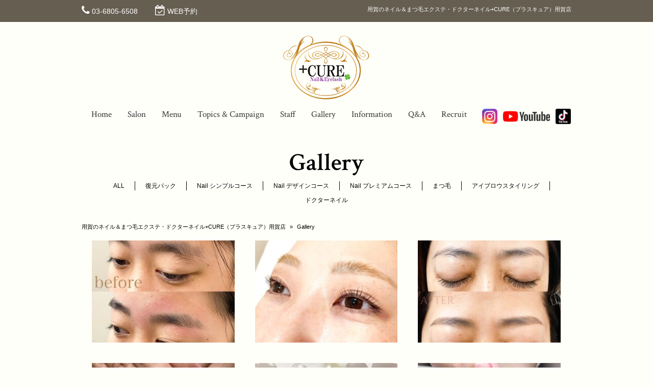

--- FILE ---
content_type: text/html; charset=UTF-8
request_url: https://www.pluscure.net/gallery/
body_size: 10706
content:
<!DOCTYPE html>
<html dir="ltr" lang="ja" prefix="og: https://ogp.me/ns#">
<head>
<meta charset="UTF-8">
<meta name="viewport" content="width=device-width,initial-scale=1.0,minimum-scale=1.0,maximum-scale=2.0,user-scalable=yes">
<meta name="author" content="" />

<link rel="profile" href="http://gmpg.org/xfn/11">
<link rel="stylesheet" type="text/css" media="all" href="https://www.pluscure.net/wp-content/themes/LIM_responsive001/style.css">
<link rel="stylesheet" type="text/css" media="all" href="//www.saloncms.com/template/basic/css/common.css">
<link rel="stylesheet" type="text/css" media="all" href="//www.saloncms.com/template/gallery/css/gallery-nail.css">
<link rel="stylesheet" href="/css/flexslider_top.css" type="text/css">
<link rel="stylesheet" href="https://maxcdn.bootstrapcdn.com/font-awesome/4.6.2/css/font-awesome.min.css">
<link rel="stylesheet" href="/css/lineicon.css">
<link rel="pingback" href="https://www.pluscure.net/xmlrpc.php">
<link href='https://fonts.googleapis.com/css?family=Crimson+Text:400,400italic,600,600italic,700,700italic' rel='stylesheet' type='text/css'>
<link rel="canonical" href="https://www.pluscure.net/" />
<link rel="shortcut icon" href="/img/common/favicon.ico"/>
<link rel="apple-touch-icon" href="https://www.pluscure.net/apple-touch-icon.png" />
<!--[if lt IE 9]>
<script src="https://www.pluscure.net/wp-content/themes/LIM_responsive001/js/html5.js"></script>
<script src="https://www.pluscure.net/wp-content/themes/LIM_responsive001/js/css3-mediaqueries.js"></script>
<![endif]-->

		<!-- All in One SEO 4.6.3 - aioseo.com -->
		<title>Gallery - 用賀のネイル＆まつ毛エクステ・ドクターネイル+CURE（プラスキュア）用賀店</title>
		<meta name="robots" content="max-image-preview:large" />
		<link rel="canonical" href="https://www.pluscure.net/gallery/" />
		<link rel="next" href="https://www.pluscure.net/gallery/page/2/" />
		<meta name="generator" content="All in One SEO (AIOSEO) 4.6.3" />
		<meta property="og:locale" content="ja_JP" />
		<meta property="og:site_name" content="用賀のネイル＆まつ毛エクステ・ドクターネイル+CURE（プラスキュア）用賀店 -" />
		<meta property="og:type" content="website" />
		<meta property="og:title" content="Gallery - 用賀のネイル＆まつ毛エクステ・ドクターネイル+CURE（プラスキュア）用賀店" />
		<meta property="og:url" content="https://www.pluscure.net/gallery/" />
		<meta name="twitter:card" content="summary_large_image" />
		<meta name="twitter:title" content="Gallery - 用賀のネイル＆まつ毛エクステ・ドクターネイル+CURE（プラスキュア）用賀店" />
		<script type="application/ld+json" class="aioseo-schema">
			{"@context":"https:\/\/schema.org","@graph":[{"@type":"BreadcrumbList","@id":"https:\/\/www.pluscure.net\/gallery\/#breadcrumblist","itemListElement":[{"@type":"ListItem","@id":"https:\/\/www.pluscure.net\/#listItem","position":1,"name":"\u5bb6","item":"https:\/\/www.pluscure.net\/","nextItem":"https:\/\/www.pluscure.net\/gallery\/#listItem"},{"@type":"ListItem","@id":"https:\/\/www.pluscure.net\/gallery\/#listItem","position":2,"name":"Gallery","previousItem":"https:\/\/www.pluscure.net\/#listItem"}]},{"@type":"CollectionPage","@id":"https:\/\/www.pluscure.net\/gallery\/#collectionpage","url":"https:\/\/www.pluscure.net\/gallery\/","name":"Gallery - \u7528\u8cc0\u306e\u30cd\u30a4\u30eb\uff06\u307e\u3064\u6bdb\u30a8\u30af\u30b9\u30c6\u30fb\u30c9\u30af\u30bf\u30fc\u30cd\u30a4\u30eb+CURE\uff08\u30d7\u30e9\u30b9\u30ad\u30e5\u30a2\uff09\u7528\u8cc0\u5e97","inLanguage":"ja","isPartOf":{"@id":"https:\/\/www.pluscure.net\/#website"},"breadcrumb":{"@id":"https:\/\/www.pluscure.net\/gallery\/#breadcrumblist"}},{"@type":"Organization","@id":"https:\/\/www.pluscure.net\/#organization","name":"\u7528\u8cc0\u306e\u30cd\u30a4\u30eb\uff06\u307e\u3064\u6bdb\u30a8\u30af\u30b9\u30c6\u30fb\u30c9\u30af\u30bf\u30fc\u30cd\u30a4\u30eb+CURE\uff08\u30d7\u30e9\u30b9\u30ad\u30e5\u30a2\uff09\u7528\u8cc0\u5e97","url":"https:\/\/www.pluscure.net\/"},{"@type":"WebSite","@id":"https:\/\/www.pluscure.net\/#website","url":"https:\/\/www.pluscure.net\/","name":"\u7528\u8cc0\u306e\u30cd\u30a4\u30eb\uff06\u307e\u3064\u6bdb\u30a8\u30af\u30b9\u30c6\u30fb\u30c9\u30af\u30bf\u30fc\u30cd\u30a4\u30eb+CURE\uff08\u30d7\u30e9\u30b9\u30ad\u30e5\u30a2\uff09\u7528\u8cc0\u5e97","inLanguage":"ja","publisher":{"@id":"https:\/\/www.pluscure.net\/#organization"}}]}
		</script>
		<!-- All in One SEO -->

<link rel='dns-prefetch' href='//ajax.googleapis.com' />
<link rel='dns-prefetch' href='//static.addtoany.com' />
<link rel='dns-prefetch' href='//www.googletagmanager.com' />
<link rel='dns-prefetch' href='//maxcdn.bootstrapcdn.com' />
<link rel="alternate" type="application/rss+xml" title="用賀のネイル＆まつ毛エクステ・ドクターネイル+CURE（プラスキュア）用賀店 &raquo; Gallery フィード" href="https://www.pluscure.net/gallery/feed/" />
<script type="text/javascript">
window._wpemojiSettings = {"baseUrl":"https:\/\/s.w.org\/images\/core\/emoji\/14.0.0\/72x72\/","ext":".png","svgUrl":"https:\/\/s.w.org\/images\/core\/emoji\/14.0.0\/svg\/","svgExt":".svg","source":{"concatemoji":"https:\/\/www.pluscure.net\/wp-includes\/js\/wp-emoji-release.min.js?ver=6.3.1"}};
/*! This file is auto-generated */
!function(i,n){var o,s,e;function c(e){try{var t={supportTests:e,timestamp:(new Date).valueOf()};sessionStorage.setItem(o,JSON.stringify(t))}catch(e){}}function p(e,t,n){e.clearRect(0,0,e.canvas.width,e.canvas.height),e.fillText(t,0,0);var t=new Uint32Array(e.getImageData(0,0,e.canvas.width,e.canvas.height).data),r=(e.clearRect(0,0,e.canvas.width,e.canvas.height),e.fillText(n,0,0),new Uint32Array(e.getImageData(0,0,e.canvas.width,e.canvas.height).data));return t.every(function(e,t){return e===r[t]})}function u(e,t,n){switch(t){case"flag":return n(e,"\ud83c\udff3\ufe0f\u200d\u26a7\ufe0f","\ud83c\udff3\ufe0f\u200b\u26a7\ufe0f")?!1:!n(e,"\ud83c\uddfa\ud83c\uddf3","\ud83c\uddfa\u200b\ud83c\uddf3")&&!n(e,"\ud83c\udff4\udb40\udc67\udb40\udc62\udb40\udc65\udb40\udc6e\udb40\udc67\udb40\udc7f","\ud83c\udff4\u200b\udb40\udc67\u200b\udb40\udc62\u200b\udb40\udc65\u200b\udb40\udc6e\u200b\udb40\udc67\u200b\udb40\udc7f");case"emoji":return!n(e,"\ud83e\udef1\ud83c\udffb\u200d\ud83e\udef2\ud83c\udfff","\ud83e\udef1\ud83c\udffb\u200b\ud83e\udef2\ud83c\udfff")}return!1}function f(e,t,n){var r="undefined"!=typeof WorkerGlobalScope&&self instanceof WorkerGlobalScope?new OffscreenCanvas(300,150):i.createElement("canvas"),a=r.getContext("2d",{willReadFrequently:!0}),o=(a.textBaseline="top",a.font="600 32px Arial",{});return e.forEach(function(e){o[e]=t(a,e,n)}),o}function t(e){var t=i.createElement("script");t.src=e,t.defer=!0,i.head.appendChild(t)}"undefined"!=typeof Promise&&(o="wpEmojiSettingsSupports",s=["flag","emoji"],n.supports={everything:!0,everythingExceptFlag:!0},e=new Promise(function(e){i.addEventListener("DOMContentLoaded",e,{once:!0})}),new Promise(function(t){var n=function(){try{var e=JSON.parse(sessionStorage.getItem(o));if("object"==typeof e&&"number"==typeof e.timestamp&&(new Date).valueOf()<e.timestamp+604800&&"object"==typeof e.supportTests)return e.supportTests}catch(e){}return null}();if(!n){if("undefined"!=typeof Worker&&"undefined"!=typeof OffscreenCanvas&&"undefined"!=typeof URL&&URL.createObjectURL&&"undefined"!=typeof Blob)try{var e="postMessage("+f.toString()+"("+[JSON.stringify(s),u.toString(),p.toString()].join(",")+"));",r=new Blob([e],{type:"text/javascript"}),a=new Worker(URL.createObjectURL(r),{name:"wpTestEmojiSupports"});return void(a.onmessage=function(e){c(n=e.data),a.terminate(),t(n)})}catch(e){}c(n=f(s,u,p))}t(n)}).then(function(e){for(var t in e)n.supports[t]=e[t],n.supports.everything=n.supports.everything&&n.supports[t],"flag"!==t&&(n.supports.everythingExceptFlag=n.supports.everythingExceptFlag&&n.supports[t]);n.supports.everythingExceptFlag=n.supports.everythingExceptFlag&&!n.supports.flag,n.DOMReady=!1,n.readyCallback=function(){n.DOMReady=!0}}).then(function(){return e}).then(function(){var e;n.supports.everything||(n.readyCallback(),(e=n.source||{}).concatemoji?t(e.concatemoji):e.wpemoji&&e.twemoji&&(t(e.twemoji),t(e.wpemoji)))}))}((window,document),window._wpemojiSettings);
</script>
<style type="text/css">
img.wp-smiley,
img.emoji {
	display: inline !important;
	border: none !important;
	box-shadow: none !important;
	height: 1em !important;
	width: 1em !important;
	margin: 0 0.07em !important;
	vertical-align: -0.1em !important;
	background: none !important;
	padding: 0 !important;
}
</style>
	<link rel='stylesheet' id='sbi_styles-css' href='https://www.pluscure.net/wp-content/plugins/instagram-feed-pro/css/sbi-styles.min.css?ver=6.5.1' type='text/css' media='all' />
<link rel='stylesheet' id='wp-block-library-css' href='https://www.pluscure.net/wp-includes/css/dist/block-library/style.min.css?ver=6.3.1' type='text/css' media='all' />
<style id='classic-theme-styles-inline-css' type='text/css'>
/*! This file is auto-generated */
.wp-block-button__link{color:#fff;background-color:#32373c;border-radius:9999px;box-shadow:none;text-decoration:none;padding:calc(.667em + 2px) calc(1.333em + 2px);font-size:1.125em}.wp-block-file__button{background:#32373c;color:#fff;text-decoration:none}
</style>
<style id='global-styles-inline-css' type='text/css'>
body{--wp--preset--color--black: #000000;--wp--preset--color--cyan-bluish-gray: #abb8c3;--wp--preset--color--white: #ffffff;--wp--preset--color--pale-pink: #f78da7;--wp--preset--color--vivid-red: #cf2e2e;--wp--preset--color--luminous-vivid-orange: #ff6900;--wp--preset--color--luminous-vivid-amber: #fcb900;--wp--preset--color--light-green-cyan: #7bdcb5;--wp--preset--color--vivid-green-cyan: #00d084;--wp--preset--color--pale-cyan-blue: #8ed1fc;--wp--preset--color--vivid-cyan-blue: #0693e3;--wp--preset--color--vivid-purple: #9b51e0;--wp--preset--gradient--vivid-cyan-blue-to-vivid-purple: linear-gradient(135deg,rgba(6,147,227,1) 0%,rgb(155,81,224) 100%);--wp--preset--gradient--light-green-cyan-to-vivid-green-cyan: linear-gradient(135deg,rgb(122,220,180) 0%,rgb(0,208,130) 100%);--wp--preset--gradient--luminous-vivid-amber-to-luminous-vivid-orange: linear-gradient(135deg,rgba(252,185,0,1) 0%,rgba(255,105,0,1) 100%);--wp--preset--gradient--luminous-vivid-orange-to-vivid-red: linear-gradient(135deg,rgba(255,105,0,1) 0%,rgb(207,46,46) 100%);--wp--preset--gradient--very-light-gray-to-cyan-bluish-gray: linear-gradient(135deg,rgb(238,238,238) 0%,rgb(169,184,195) 100%);--wp--preset--gradient--cool-to-warm-spectrum: linear-gradient(135deg,rgb(74,234,220) 0%,rgb(151,120,209) 20%,rgb(207,42,186) 40%,rgb(238,44,130) 60%,rgb(251,105,98) 80%,rgb(254,248,76) 100%);--wp--preset--gradient--blush-light-purple: linear-gradient(135deg,rgb(255,206,236) 0%,rgb(152,150,240) 100%);--wp--preset--gradient--blush-bordeaux: linear-gradient(135deg,rgb(254,205,165) 0%,rgb(254,45,45) 50%,rgb(107,0,62) 100%);--wp--preset--gradient--luminous-dusk: linear-gradient(135deg,rgb(255,203,112) 0%,rgb(199,81,192) 50%,rgb(65,88,208) 100%);--wp--preset--gradient--pale-ocean: linear-gradient(135deg,rgb(255,245,203) 0%,rgb(182,227,212) 50%,rgb(51,167,181) 100%);--wp--preset--gradient--electric-grass: linear-gradient(135deg,rgb(202,248,128) 0%,rgb(113,206,126) 100%);--wp--preset--gradient--midnight: linear-gradient(135deg,rgb(2,3,129) 0%,rgb(40,116,252) 100%);--wp--preset--font-size--small: 13px;--wp--preset--font-size--medium: 20px;--wp--preset--font-size--large: 36px;--wp--preset--font-size--x-large: 42px;--wp--preset--spacing--20: 0.44rem;--wp--preset--spacing--30: 0.67rem;--wp--preset--spacing--40: 1rem;--wp--preset--spacing--50: 1.5rem;--wp--preset--spacing--60: 2.25rem;--wp--preset--spacing--70: 3.38rem;--wp--preset--spacing--80: 5.06rem;--wp--preset--shadow--natural: 6px 6px 9px rgba(0, 0, 0, 0.2);--wp--preset--shadow--deep: 12px 12px 50px rgba(0, 0, 0, 0.4);--wp--preset--shadow--sharp: 6px 6px 0px rgba(0, 0, 0, 0.2);--wp--preset--shadow--outlined: 6px 6px 0px -3px rgba(255, 255, 255, 1), 6px 6px rgba(0, 0, 0, 1);--wp--preset--shadow--crisp: 6px 6px 0px rgba(0, 0, 0, 1);}:where(.is-layout-flex){gap: 0.5em;}:where(.is-layout-grid){gap: 0.5em;}body .is-layout-flow > .alignleft{float: left;margin-inline-start: 0;margin-inline-end: 2em;}body .is-layout-flow > .alignright{float: right;margin-inline-start: 2em;margin-inline-end: 0;}body .is-layout-flow > .aligncenter{margin-left: auto !important;margin-right: auto !important;}body .is-layout-constrained > .alignleft{float: left;margin-inline-start: 0;margin-inline-end: 2em;}body .is-layout-constrained > .alignright{float: right;margin-inline-start: 2em;margin-inline-end: 0;}body .is-layout-constrained > .aligncenter{margin-left: auto !important;margin-right: auto !important;}body .is-layout-constrained > :where(:not(.alignleft):not(.alignright):not(.alignfull)){max-width: var(--wp--style--global--content-size);margin-left: auto !important;margin-right: auto !important;}body .is-layout-constrained > .alignwide{max-width: var(--wp--style--global--wide-size);}body .is-layout-flex{display: flex;}body .is-layout-flex{flex-wrap: wrap;align-items: center;}body .is-layout-flex > *{margin: 0;}body .is-layout-grid{display: grid;}body .is-layout-grid > *{margin: 0;}:where(.wp-block-columns.is-layout-flex){gap: 2em;}:where(.wp-block-columns.is-layout-grid){gap: 2em;}:where(.wp-block-post-template.is-layout-flex){gap: 1.25em;}:where(.wp-block-post-template.is-layout-grid){gap: 1.25em;}.has-black-color{color: var(--wp--preset--color--black) !important;}.has-cyan-bluish-gray-color{color: var(--wp--preset--color--cyan-bluish-gray) !important;}.has-white-color{color: var(--wp--preset--color--white) !important;}.has-pale-pink-color{color: var(--wp--preset--color--pale-pink) !important;}.has-vivid-red-color{color: var(--wp--preset--color--vivid-red) !important;}.has-luminous-vivid-orange-color{color: var(--wp--preset--color--luminous-vivid-orange) !important;}.has-luminous-vivid-amber-color{color: var(--wp--preset--color--luminous-vivid-amber) !important;}.has-light-green-cyan-color{color: var(--wp--preset--color--light-green-cyan) !important;}.has-vivid-green-cyan-color{color: var(--wp--preset--color--vivid-green-cyan) !important;}.has-pale-cyan-blue-color{color: var(--wp--preset--color--pale-cyan-blue) !important;}.has-vivid-cyan-blue-color{color: var(--wp--preset--color--vivid-cyan-blue) !important;}.has-vivid-purple-color{color: var(--wp--preset--color--vivid-purple) !important;}.has-black-background-color{background-color: var(--wp--preset--color--black) !important;}.has-cyan-bluish-gray-background-color{background-color: var(--wp--preset--color--cyan-bluish-gray) !important;}.has-white-background-color{background-color: var(--wp--preset--color--white) !important;}.has-pale-pink-background-color{background-color: var(--wp--preset--color--pale-pink) !important;}.has-vivid-red-background-color{background-color: var(--wp--preset--color--vivid-red) !important;}.has-luminous-vivid-orange-background-color{background-color: var(--wp--preset--color--luminous-vivid-orange) !important;}.has-luminous-vivid-amber-background-color{background-color: var(--wp--preset--color--luminous-vivid-amber) !important;}.has-light-green-cyan-background-color{background-color: var(--wp--preset--color--light-green-cyan) !important;}.has-vivid-green-cyan-background-color{background-color: var(--wp--preset--color--vivid-green-cyan) !important;}.has-pale-cyan-blue-background-color{background-color: var(--wp--preset--color--pale-cyan-blue) !important;}.has-vivid-cyan-blue-background-color{background-color: var(--wp--preset--color--vivid-cyan-blue) !important;}.has-vivid-purple-background-color{background-color: var(--wp--preset--color--vivid-purple) !important;}.has-black-border-color{border-color: var(--wp--preset--color--black) !important;}.has-cyan-bluish-gray-border-color{border-color: var(--wp--preset--color--cyan-bluish-gray) !important;}.has-white-border-color{border-color: var(--wp--preset--color--white) !important;}.has-pale-pink-border-color{border-color: var(--wp--preset--color--pale-pink) !important;}.has-vivid-red-border-color{border-color: var(--wp--preset--color--vivid-red) !important;}.has-luminous-vivid-orange-border-color{border-color: var(--wp--preset--color--luminous-vivid-orange) !important;}.has-luminous-vivid-amber-border-color{border-color: var(--wp--preset--color--luminous-vivid-amber) !important;}.has-light-green-cyan-border-color{border-color: var(--wp--preset--color--light-green-cyan) !important;}.has-vivid-green-cyan-border-color{border-color: var(--wp--preset--color--vivid-green-cyan) !important;}.has-pale-cyan-blue-border-color{border-color: var(--wp--preset--color--pale-cyan-blue) !important;}.has-vivid-cyan-blue-border-color{border-color: var(--wp--preset--color--vivid-cyan-blue) !important;}.has-vivid-purple-border-color{border-color: var(--wp--preset--color--vivid-purple) !important;}.has-vivid-cyan-blue-to-vivid-purple-gradient-background{background: var(--wp--preset--gradient--vivid-cyan-blue-to-vivid-purple) !important;}.has-light-green-cyan-to-vivid-green-cyan-gradient-background{background: var(--wp--preset--gradient--light-green-cyan-to-vivid-green-cyan) !important;}.has-luminous-vivid-amber-to-luminous-vivid-orange-gradient-background{background: var(--wp--preset--gradient--luminous-vivid-amber-to-luminous-vivid-orange) !important;}.has-luminous-vivid-orange-to-vivid-red-gradient-background{background: var(--wp--preset--gradient--luminous-vivid-orange-to-vivid-red) !important;}.has-very-light-gray-to-cyan-bluish-gray-gradient-background{background: var(--wp--preset--gradient--very-light-gray-to-cyan-bluish-gray) !important;}.has-cool-to-warm-spectrum-gradient-background{background: var(--wp--preset--gradient--cool-to-warm-spectrum) !important;}.has-blush-light-purple-gradient-background{background: var(--wp--preset--gradient--blush-light-purple) !important;}.has-blush-bordeaux-gradient-background{background: var(--wp--preset--gradient--blush-bordeaux) !important;}.has-luminous-dusk-gradient-background{background: var(--wp--preset--gradient--luminous-dusk) !important;}.has-pale-ocean-gradient-background{background: var(--wp--preset--gradient--pale-ocean) !important;}.has-electric-grass-gradient-background{background: var(--wp--preset--gradient--electric-grass) !important;}.has-midnight-gradient-background{background: var(--wp--preset--gradient--midnight) !important;}.has-small-font-size{font-size: var(--wp--preset--font-size--small) !important;}.has-medium-font-size{font-size: var(--wp--preset--font-size--medium) !important;}.has-large-font-size{font-size: var(--wp--preset--font-size--large) !important;}.has-x-large-font-size{font-size: var(--wp--preset--font-size--x-large) !important;}
.wp-block-navigation a:where(:not(.wp-element-button)){color: inherit;}
:where(.wp-block-post-template.is-layout-flex){gap: 1.25em;}:where(.wp-block-post-template.is-layout-grid){gap: 1.25em;}
:where(.wp-block-columns.is-layout-flex){gap: 2em;}:where(.wp-block-columns.is-layout-grid){gap: 2em;}
.wp-block-pullquote{font-size: 1.5em;line-height: 1.6;}
</style>
<link rel='stylesheet' id='contact-form-7-css' href='https://www.pluscure.net/wp-content/plugins/contact-form-7/includes/css/styles.css?ver=5.9.5' type='text/css' media='all' />
<link rel='stylesheet' id='cff-css' href='https://www.pluscure.net/wp-content/plugins/custom-facebook-feed-pro/css/cff-style.css?ver=3.14.2' type='text/css' media='all' />
<link rel='stylesheet' id='sb-font-awesome-css' href='https://maxcdn.bootstrapcdn.com/font-awesome/4.7.0/css/font-awesome.min.css?ver=6.3.1' type='text/css' media='all' />
<link rel='stylesheet' id='wp-pagenavi-css' href='https://www.pluscure.net/wp-content/plugins/wp-pagenavi/pagenavi-css.css?ver=2.70' type='text/css' media='all' />
<link rel='stylesheet' id='fancybox-css' href='https://www.pluscure.net/wp-content/plugins/easy-fancybox/fancybox/1.5.4/jquery.fancybox.min.css?ver=6.3.1' type='text/css' media='screen' />
<link rel='stylesheet' id='addtoany-css' href='https://www.pluscure.net/wp-content/plugins/add-to-any/addtoany.min.css?ver=1.16' type='text/css' media='all' />
<script type='text/javascript' src='//ajax.googleapis.com/ajax/libs/jquery/2.2.4/jquery.min.js?ver=2.2.4' id='jquery-js'></script>
<script id="addtoany-core-js-before" type="text/javascript">
window.a2a_config=window.a2a_config||{};a2a_config.callbacks=[];a2a_config.overlays=[];a2a_config.templates={};a2a_localize = {
	Share: "共有",
	Save: "ブックマーク",
	Subscribe: "購読",
	Email: "メール",
	Bookmark: "ブックマーク",
	ShowAll: "すべて表示する",
	ShowLess: "小さく表示する",
	FindServices: "サービスを探す",
	FindAnyServiceToAddTo: "追加するサービスを今すぐ探す",
	PoweredBy: "Powered by",
	ShareViaEmail: "メールでシェアする",
	SubscribeViaEmail: "メールで購読する",
	BookmarkInYourBrowser: "ブラウザにブックマーク",
	BookmarkInstructions: "このページをブックマークするには、 Ctrl+D または \u2318+D を押下。",
	AddToYourFavorites: "お気に入りに追加",
	SendFromWebOrProgram: "任意のメールアドレスまたはメールプログラムから送信",
	EmailProgram: "メールプログラム",
	More: "詳細&#8230;",
	ThanksForSharing: "共有ありがとうございます !",
	ThanksForFollowing: "フォローありがとうございます !"
};
</script>
<script type='text/javascript' async src='https://static.addtoany.com/menu/page.js' id='addtoany-core-js'></script>
<script type='text/javascript' async src='https://www.pluscure.net/wp-content/plugins/add-to-any/addtoany.min.js?ver=1.1' id='addtoany-jquery-js'></script>

<!-- Google tag (gtag.js) snippet added by Site Kit -->

<!-- Google アナリティクス スニペット (Site Kit が追加) -->
<script type='text/javascript' src='https://www.googletagmanager.com/gtag/js?id=GT-KDDN53G' id='google_gtagjs-js' async></script>
<script id="google_gtagjs-js-after" type="text/javascript">
window.dataLayer = window.dataLayer || [];function gtag(){dataLayer.push(arguments);}
gtag("set","linker",{"domains":["www.pluscure.net"]});
gtag("js", new Date());
gtag("set", "developer_id.dZTNiMT", true);
gtag("config", "GT-KDDN53G");
</script>

<!-- End Google tag (gtag.js) snippet added by Site Kit -->
<link rel="https://api.w.org/" href="https://www.pluscure.net/wp-json/" /><link rel="EditURI" type="application/rsd+xml" title="RSD" href="https://www.pluscure.net/xmlrpc.php?rsd" />
<!-- Custom Facebook Feed JS vars -->
<script type="text/javascript">
var cffsiteurl = "https://www.pluscure.net/wp-content/plugins";
var cffajaxurl = "https://www.pluscure.net/wp-admin/admin-ajax.php";
var cffmetatrans = "false";

var cfflinkhashtags = "false";
</script>
<meta name="generator" content="Site Kit by Google 1.127.0" /><script src="https://www.pluscure.net/wp-content/themes/LIM_responsive001/js/script.js"></script>
<script src="/js/import.js"></script>

<script src="/js/jquery.flexslider.js"></script>
<script type="text/javascript" charset="utf-8">
$(window).load(function() {
$('.flexslider').flexslider({
	animation: "fade",
        slideshowSpeed: "4500",
	directionNav:false,
        controlNav: "thumbnails"
});
});
</script>


</head>

<body class="archive post-type-archive post-type-archive-gallery">

<div id="header_line">
<div id="headerUpper">
	<div class="inner clearfix">
	<ul>
					<li>
		<i class="fa fa-phone" aria-hidden="true"></i> <a href="tel:03-6805-6508 ">03-6805-6508 </a>
	</li>
			<!-- reserve -->
					<li>
		<i class="fa fa-calendar-check-o" aria-hidden="true"></i> <a href="https://sgvkqc.b-merit.jp/jxnthc/web/login" rel="nofollow" target="_blank">
		WEB予約
		</a>
	</li>
			<!-- reserve -->
	</ul>
	<h1>用賀のネイル＆まつ毛エクステ・ドクターネイル+CURE（プラスキュア）用賀店</h1>
	</div>
</div>
<header id="header" role="banner">
	

<div id="header_contents" class="clearfix">
<div id="logo">
<a href="/">
					<img src="https://www.pluscure.net/wp-content/uploads/2016/08/logo.png" width="180" height="135" alt="用賀｜Nail＆Eyelash +CURE（プラスキュア）" id="pc_logo" />
					<img src="https://www.pluscure.net/wp-content/uploads/2016/08/logo_sm.png" width="112" height="39" alt="用賀｜Nail＆Eyelash +CURE（プラスキュア）" id="sm_logo" />
	</a>
</div>




<div id="topnav">
<nav id="mainNav">
	<div class="inner">
		<a class="menu" id="menu"><i class="fa fa-bars" aria-hidden="true"></i></a>
		<div class="panel">   
    		<ul><li id="menu-item-15" class="menu-item menu-item-type-post_type menu-item-object-page menu-item-home"><a href="https://www.pluscure.net/"><strong>Home</strong></a></li>
<li id="menu-item-48" class="menu-item menu-item-type-post_type menu-item-object-page"><a href="https://www.pluscure.net/salon-2/"><strong>Salon</strong></a></li>
<li id="menu-item-1135" class="menu-item menu-item-type-post_type menu-item-object-menu"><a href="https://www.pluscure.net/menu/nail/"><strong>Menu</strong></a></li>
<li id="menu-item-904" class="menu-item menu-item-type-post_type_archive menu-item-object-topics"><a href="https://www.pluscure.net/topics/"><strong>Topics &#038; Campaign</strong></a></li>
<li id="menu-item-125" class="menu-item menu-item-type-post_type_archive menu-item-object-staff"><a href="https://www.pluscure.net/staff/"><strong>Staff</strong></a></li>
<li id="menu-item-187" class="menu-item menu-item-type-post_type_archive menu-item-object-gallery current-menu-item"><a href="https://www.pluscure.net/gallery/"><strong>Gallery</strong></a></li>
<li id="menu-item-51" class="menu-item menu-item-type-taxonomy menu-item-object-category"><a href="https://www.pluscure.net/information/"><strong>Information</strong></a></li>
<li id="menu-item-1379" class="menu-item menu-item-type-post_type menu-item-object-page"><a href="https://www.pluscure.net/qa/"><strong>Q&#038;A</strong></a></li>
<li id="menu-item-1369" class="menu-item menu-item-type-post_type menu-item-object-page"><a href="https://www.pluscure.net/recruit/"><strong>Recruit</strong></a></li>
</ul>		<!-- sns_nav -->
												
						<div id="sns_nav">
				<ul>
								<li>
				<a href="https://www.instagram.com/pluscure_nail_eyelash/" rel="nofollow" target="_blank">
				<img src="/img/common/ic_ig.png" alt="instagram">
				</a>
				</li>
																								<li>
				<a href="https://www.youtube.com/channel/UCps0RpkWNyBeKP-TqeYsaLA" rel="nofollow" target="_blank">
				<img src="/img/common/ic_yt.png" alt="Youtube">
				</a>
				</li>
												<li>
				<a href="http://www.tiktok.com/@setagayakuyoga.pluscure" rel="nofollow" target="_blank">
				<img src="/img/common/ic_tt.png" alt="Tiktok">
				</a>
				</li>
								</ul>
		    		</div>
				<!-- sns_nav -->
		</div>
	</div>
</nav>

</div>
</div>
</header>
</div>
<div id="wrapper" class="clearfix">

	<div class="inner">
      	<h2 class="title caption_tit"><span>Gallery</span></h2>
	<div id="gl_subtitle"><ul id="gl_categorylist"><li><a href="https://www.pluscure.net/gallery/">ALL</a></li>	<li class="cat-item cat-item-103"><a href="https://www.pluscure.net/gallery_cat/%e5%be%a9%e5%85%83%e3%83%91%e3%83%83%e3%82%af/">復元パック</a>
</li>
	<li class="cat-item cat-item-88"><a href="https://www.pluscure.net/gallery_cat/nail-%e3%82%b7%e3%83%b3%e3%83%97%e3%83%ab%e3%82%b3%e3%83%bc%e3%82%b9/">Nail シンプルコース</a>
<ul class='children'>
	<li class="cat-item cat-item-55"><a href="https://www.pluscure.net/gallery_cat/%e3%82%b7%e3%83%b3%e3%83%97%e3%83%ab%e3%82%b3%e3%83%bc%e3%82%b9/">HANDネイル</a>
</li>
	<li class="cat-item cat-item-58"><a href="https://www.pluscure.net/gallery_cat/%e3%83%95%e3%83%83%e3%83%88%e3%83%8d%e3%82%a4%e3%83%ab/">FOOTネイル</a>
</li>
</ul>
</li>
	<li class="cat-item cat-item-89"><a href="https://www.pluscure.net/gallery_cat/%e3%83%8d%e3%82%a4%e3%83%ab%e3%83%87%e3%82%b6%e3%82%a4%e3%83%b3%e3%82%b3%e3%83%bc%e3%82%b9/">Nail デザインコース</a>
<ul class='children'>
	<li class="cat-item cat-item-54"><a href="https://www.pluscure.net/gallery_cat/%e3%83%95%e3%83%83%e3%83%88%e3%83%87%e3%82%b6%e3%82%a4%e3%83%b3-nail%e3%83%87%e3%82%b6%e3%82%a4%e3%83%b3%e3%82%b3%e3%83%bc%e3%82%b9/">HANDデザイン</a>
</li>
	<li class="cat-item cat-item-59"><a href="https://www.pluscure.net/gallery_cat/%e3%83%95%e3%83%83%e3%83%88%e3%83%87%e3%82%b6%e3%82%a4%e3%83%b3/">FOOTデザイン</a>
</li>
</ul>
</li>
	<li class="cat-item cat-item-60"><a href="https://www.pluscure.net/gallery_cat/%e3%83%97%e3%83%ac%e3%83%9f%e3%82%a2%e3%83%a0%e3%82%b3%e3%83%bc%e3%82%b9/">Nail プレミアムコース</a>
<ul class='children'>
	<li class="cat-item cat-item-34"><a href="https://www.pluscure.net/gallery_cat/bridal/">ブライダル</a>
</li>
</ul>
</li>
	<li class="cat-item cat-item-85"><a href="https://www.pluscure.net/gallery_cat/%e3%81%be%e3%81%a4%e6%af%9b/">まつ毛</a>
<ul class='children'>
	<li class="cat-item cat-item-95"><a href="https://www.pluscure.net/gallery_cat/%e3%81%be%e3%81%a4%e6%af%9b%e3%82%a8%e3%82%af%e3%82%b9%e3%83%86/">まつ毛エクステ</a>
</li>
	<li class="cat-item cat-item-96"><a href="https://www.pluscure.net/gallery_cat/%e3%81%be%e3%81%a4%e6%af%9b%e3%83%91%e3%83%bc%e3%83%9e/">まつ毛パーマ</a>
</li>
	<li class="cat-item cat-item-97"><a href="https://www.pluscure.net/gallery_cat/lashbeit/">LASHBEIT</a>
</li>
</ul>
</li>
	<li class="cat-item cat-item-98"><a href="https://www.pluscure.net/gallery_cat/%e3%82%a2%e3%82%a4%e3%83%96%e3%83%ad%e3%82%a6%e3%82%b9%e3%82%bf%e3%82%a4%e3%83%aa%e3%83%b3%e3%82%b0/">アイブロウスタイリング</a>
</li>
	<li class="cat-item cat-item-86"><a href="https://www.pluscure.net/gallery_cat/%e3%83%89%e3%82%af%e3%82%bf%e3%83%bc%e3%83%8d%e3%82%a4%e3%83%ab/">ドクターネイル</a>
<ul class='children'>
	<li class="cat-item cat-item-102"><a href="https://www.pluscure.net/gallery_cat/%e5%89%af%e7%88%aa/">副爪</a>
</li>
	<li class="cat-item cat-item-90"><a href="https://www.pluscure.net/gallery_cat/%e8%82%a5%e5%8e%9a%e7%88%aa%e3%82%b1%e3%82%a2%ef%bc%88%e5%8e%9a%e3%81%84%e3%81%8a%e7%88%aa%ef%bc%89/">肥厚爪ケア（厚いお爪）</a>
</li>
	<li class="cat-item cat-item-91"><a href="https://www.pluscure.net/gallery_cat/%e3%82%bf%e3%82%b3%e3%82%b1%e3%82%a2/">タコケア</a>
</li>
	<li class="cat-item cat-item-92"><a href="https://www.pluscure.net/gallery_cat/%e3%81%86%e3%81%8a%e3%81%ae%e3%82%81%e3%82%b1%e3%82%a2/">うおのめケア</a>
</li>
	<li class="cat-item cat-item-93"><a href="https://www.pluscure.net/gallery_cat/%e8%a7%92%e8%b3%aa%e3%82%b1%e3%82%a2/">角質ケア</a>
</li>
	<li class="cat-item cat-item-94"><a href="https://www.pluscure.net/gallery_cat/%e3%83%95%e3%83%83%e3%83%88%e3%83%aa%e3%83%95%e3%83%ac/">フットリフレ</a>
</li>
	<li class="cat-item cat-item-87"><a href="https://www.pluscure.net/gallery_cat/%e5%b7%bb%e3%81%8d%e7%88%aa%e3%82%b1%e3%82%a2/">巻き爪ケア</a>
</li>
</ul>
</li>
</ul></div>

<!--パンくず-->
<div id="kuzu" class="clearfix">
<div id="breadcrumbs" class="clearfix" ><ul><li><a href="https://www.pluscure.net/">用賀のネイル＆まつ毛エクステ・ドクターネイル+CURE（プラスキュア）用賀店</a></li><li>&nbsp;&raquo;&nbsp;</li><li>Gallery</li></ul></div></div>
<!--パンくず-->

	</div>

  <div id="content-t" class="hairstyle">
	<section>
	<div id="grid-content" class="clearfix">


<ul>


		
		<li>
				<div class="hs_thumb">
				<div class="thum01">
		<a href="https://www.pluscure.net/gallery/%e7%be%8e%e7%9c%89%e3%82%b9%e3%82%bf%e3%82%a4%e3%83%aa%e3%83%b3%e3%82%b0-7/" class="iframe"><img width="280" height="200" src="https://www.pluscure.net/wp-content/uploads/2024/09/IMG_0951-280x200.jpeg" class="attachment-asize size-asize wp-post-image" alt="" decoding="async" fetchpriority="high" /></a></div>
		</div>
		
		
<!-- author情報 -->
<!-- author情報 -->


		</li>

		
		<li>
				<div class="hs_thumb">
				<div class="thum01">
		<a href="https://www.pluscure.net/gallery/%e3%81%be%e3%81%a4%e3%81%92%e3%83%91%e3%83%bc%e3%83%9e-29/" class="iframe"><img width="280" height="200" src="https://www.pluscure.net/wp-content/uploads/2024/09/ISIMG-709578-280x200.jpeg" class="attachment-asize size-asize wp-post-image" alt="" decoding="async" /></a></div>
		</div>
		
		
<!-- author情報 -->
<!-- author情報 -->


		</li>

		
		<li>
				<div class="hs_thumb">
				<div class="thum01">
		<a href="https://www.pluscure.net/gallery/%e3%82%a2%e3%82%a4%e3%83%96%e3%83%ad%e3%82%a6%e3%82%b9%e3%82%bf%e3%82%a4%e3%83%aa%e3%83%b3%e3%82%b0-23/" class="iframe"><img width="280" height="200" src="https://www.pluscure.net/wp-content/uploads/2024/09/IMG_0820-280x200.jpeg" class="attachment-asize size-asize wp-post-image" alt="" decoding="async" /></a></div>
		</div>
		
		
<!-- author情報 -->
							


<!-- author情報 -->


		</li>

		
		<li>
				<div class="hs_thumb">
				<div class="thum01">
		<a href="https://www.pluscure.net/gallery/%e3%82%b7%e3%82%a7%e3%83%ab%e3%83%87%e3%82%b6%e3%82%a4%e3%83%b3-2/" class="iframe"><img width="280" height="200" src="https://www.pluscure.net/wp-content/uploads/2024/08/IMG_1945-280x200.jpeg" class="attachment-asize size-asize wp-post-image" alt="" decoding="async" /></a></div>
		</div>
		
		
<!-- author情報 -->
<!-- author情報 -->


		</li>

		
		<li>
				<div class="hs_thumb">
				<div class="thum01">
		<a href="https://www.pluscure.net/gallery/%e6%8c%81%e3%81%a1%e8%be%bc%e3%81%bf%e3%83%87%e3%82%b6%e3%82%a4%e3%83%b3-6/" class="iframe"><img width="280" height="200" src="https://www.pluscure.net/wp-content/uploads/2024/08/6CCF350C-0169-499B-9450-C540C3B3DD48-280x200.jpeg" class="attachment-asize size-asize wp-post-image" alt="" decoding="async" /></a></div>
		</div>
		
		
<!-- author情報 -->
<!-- author情報 -->


		</li>

		
		<li>
				<div class="hs_thumb">
				<div class="thum01">
		<a href="https://www.pluscure.net/gallery/%e6%8c%81%e3%81%a1%e8%be%bc%e3%81%bf%e3%83%87%e3%82%b6%e3%82%a4%e3%83%b3-5/" class="iframe"><img width="280" height="200" src="https://www.pluscure.net/wp-content/uploads/2024/08/B326C1A7-EC62-4B87-9DCF-2CDF4D827559-280x200.jpeg" class="attachment-asize size-asize wp-post-image" alt="" decoding="async" /></a></div>
		</div>
		
		
<!-- author情報 -->
<!-- author情報 -->


		</li>

		
		<li>
				<div class="hs_thumb">
				<div class="thum01">
		<a href="https://www.pluscure.net/gallery/%e6%8c%81%e3%81%a1%e8%be%bc%e3%81%bf%e3%83%87%e3%82%b6%e3%82%a4%e3%83%b3-4/" class="iframe"><img width="280" height="200" src="https://www.pluscure.net/wp-content/uploads/2024/08/7F6A927C-7862-4F8E-B63E-E4D9AA516AD8-280x200.jpeg" class="attachment-asize size-asize wp-post-image" alt="" decoding="async" /></a></div>
		</div>
		
		
<!-- author情報 -->
<!-- author情報 -->


		</li>

		
		<li>
				<div class="hs_thumb">
				<div class="thum01">
		<a href="https://www.pluscure.net/gallery/%e6%8c%81%e3%81%a1%e8%be%bc%e3%81%bf%e3%83%87%e3%82%b6%e3%82%a4%e3%83%b3-3/" class="iframe"><img width="280" height="200" src="https://www.pluscure.net/wp-content/uploads/2024/08/8E0C3CD1-7B47-4E62-8333-A83EA2B30106-280x200.jpeg" class="attachment-asize size-asize wp-post-image" alt="" decoding="async" /></a></div>
		</div>
		
		
<!-- author情報 -->
<!-- author情報 -->


		</li>

		
		<li>
				<div class="hs_thumb">
				<div class="thum01">
		<a href="https://www.pluscure.net/gallery/%e6%8c%81%e3%81%a1%e8%be%bc%e3%81%bf%e3%83%87%e3%82%b6%e3%82%a4%e3%83%b3-2/" class="iframe"><img width="280" height="200" src="https://www.pluscure.net/wp-content/uploads/2024/08/13A4D9E0-B044-44E8-978A-ACB06A9F2CCE-280x200.jpeg" class="attachment-asize size-asize wp-post-image" alt="" decoding="async" /></a></div>
		</div>
		
		
<!-- author情報 -->
<!-- author情報 -->


		</li>

		
		<li>
				<div class="hs_thumb">
				<div class="thum01">
		<a href="https://www.pluscure.net/gallery/%e6%8c%81%e3%81%a1%e8%be%bc%e3%81%bf%e3%83%87%e3%82%b6%e3%82%a4%e3%83%b3/" class="iframe"><img width="280" height="200" src="https://www.pluscure.net/wp-content/uploads/2024/08/4133A07B-3C13-4043-ACAF-BD5D75B86285-280x200.jpeg" class="attachment-asize size-asize wp-post-image" alt="" decoding="async" /></a></div>
		</div>
		
		
<!-- author情報 -->
<!-- author情報 -->


		</li>

		
		<li>
				<div class="hs_thumb">
				<div class="thum01">
		<a href="https://www.pluscure.net/gallery/%e3%82%b7%e3%82%a7%e3%83%ab%e3%83%87%e3%82%b6%e3%82%a4%e3%83%b3/" class="iframe"><img width="280" height="200" src="https://www.pluscure.net/wp-content/uploads/2024/07/7ED4991E-FB41-4687-9641-286CF1BF3058-280x200.jpeg" class="attachment-asize size-asize wp-post-image" alt="" decoding="async" /></a></div>
		</div>
		
		
<!-- author情報 -->
<!-- author情報 -->


		</li>

		
		<li>
				<div class="hs_thumb">
				<div class="thum01">
		<a href="https://www.pluscure.net/gallery/11991/" class="iframe"><img width="280" height="200" src="https://www.pluscure.net/wp-content/uploads/2024/07/B7527650-8245-4753-A041-A2943319FD07-280x200.jpeg" class="attachment-asize size-asize wp-post-image" alt="" decoding="async" /></a></div>
		</div>
		
		
<!-- author情報 -->
<!-- author情報 -->


		</li>

		</ul>

	</div>

<div class="center">
<div class='wp-pagenavi' role='navigation'>
<span class='pages'>1 / 43</span><span aria-current='page' class='current'>1</span><a class="page larger" title="ページ 2" href="https://www.pluscure.net/gallery/page/2/">2</a><a class="page larger" title="ページ 3" href="https://www.pluscure.net/gallery/page/3/">3</a><a class="page larger" title="ページ 4" href="https://www.pluscure.net/gallery/page/4/">4</a><a class="page larger" title="ページ 5" href="https://www.pluscure.net/gallery/page/5/">5</a><span class='extend'>...</span><a class="larger page" title="ページ 10" href="https://www.pluscure.net/gallery/page/10/">10</a><a class="larger page" title="ページ 20" href="https://www.pluscure.net/gallery/page/20/">20</a><a class="larger page" title="ページ 30" href="https://www.pluscure.net/gallery/page/30/">30</a><span class='extend'>...</span><a class="nextpostslink" rel="next" aria-label="次のページ" href="https://www.pluscure.net/gallery/page/2/">&raquo;</a><a class="last" aria-label="Last Page" href="https://www.pluscure.net/gallery/page/43/">最後 &raquo;</a>
</div></div>

	</section>

	</div><!-- / content -->


<div id="pagetop">
<a href="#header_line">Page Top</a>
</div>
</div>
<!-- / wrapper -->


<footer id="footer">
<address>&copy; 2026 用賀のネイル＆まつ毛エクステ・ドクターネイル+CURE（プラスキュア）用賀店 All rights Reserved.</address>
</footer>
<!-- / footer -->






<!-- Custom Feeds for Instagram JS -->
<script type="text/javascript">
var sbiajaxurl = "https://www.pluscure.net/wp-admin/admin-ajax.php";

</script>
<script type='text/javascript' src='https://www.pluscure.net/wp-content/plugins/contact-form-7/includes/swv/js/index.js?ver=5.9.5' id='swv-js'></script>
<script type='text/javascript' id='contact-form-7-js-extra'>
/* <![CDATA[ */
var wpcf7 = {"api":{"root":"https:\/\/www.pluscure.net\/wp-json\/","namespace":"contact-form-7\/v1"}};
/* ]]> */
</script>
<script type='text/javascript' src='https://www.pluscure.net/wp-content/plugins/contact-form-7/includes/js/index.js?ver=5.9.5' id='contact-form-7-js'></script>
<script type='text/javascript' id='cffscripts-js-extra'>
/* <![CDATA[ */
var cffOptions = {"placeholder":"https:\/\/www.pluscure.net\/wp-content\/plugins\/custom-facebook-feed-pro\/img\/placeholder.png","resized_url":"https:\/\/www.pluscure.net\/wp-content\/uploads\/sb-facebook-feed-images\/"};
/* ]]> */
</script>
<script type='text/javascript' src='https://www.pluscure.net/wp-content/plugins/custom-facebook-feed-pro/js/cff-scripts.js?ver=3.14.2' id='cffscripts-js'></script>
<script type='text/javascript' src='https://www.pluscure.net/wp-content/plugins/easy-fancybox/fancybox/1.5.4/jquery.fancybox.min.js?ver=6.3.1' id='jquery-fancybox-js'></script>
<script id="jquery-fancybox-js-after" type="text/javascript">
var fb_timeout, fb_opts={'autoScale':true,'showCloseButton':true,'margin':20,'pixelRatio':'false','centerOnScroll':true,'enableEscapeButton':true,'overlayShow':true,'hideOnOverlayClick':true,'minViewportWidth':320,'minVpHeight':320 };
if(typeof easy_fancybox_handler==='undefined'){
var easy_fancybox_handler=function(){
jQuery([".nolightbox","a.wp-block-file__button","a.pin-it-button","a[href*='pinterest.com\/pin\/create']","a[href*='facebook.com\/share']","a[href*='twitter.com\/share']"].join(',')).addClass('nofancybox');
jQuery('a.fancybox-close').on('click',function(e){e.preventDefault();jQuery.fancybox.close()});
/* IMG */
						var unlinkedImageBlocks=jQuery(".wp-block-image > img:not(.nofancybox)");
						unlinkedImageBlocks.wrap(function() {
							var href = jQuery( this ).attr( "src" );
							return "<a href='" + href + "'></a>";
						});
var fb_IMG_select=jQuery('a[href*=".jpg" i]:not(.nofancybox,li.nofancybox>a),area[href*=".jpg" i]:not(.nofancybox),a[href*=".jpeg" i]:not(.nofancybox,li.nofancybox>a),area[href*=".jpeg" i]:not(.nofancybox),a[href*=".png" i]:not(.nofancybox,li.nofancybox>a),area[href*=".png" i]:not(.nofancybox),a[href*=".gif" i]:not(.nofancybox,li.nofancybox>a),area[href*=".gif" i]:not(.nofancybox)');
fb_IMG_select.addClass('fancybox image');
var fb_IMG_sections=jQuery('.gallery,.wp-block-gallery,.tiled-gallery,.wp-block-jetpack-tiled-gallery');
fb_IMG_sections.each(function(){jQuery(this).find(fb_IMG_select).attr('rel','gallery-'+fb_IMG_sections.index(this));});
jQuery('a.fancybox,area.fancybox,.fancybox>a').each(function(){jQuery(this).fancybox(jQuery.extend(true,{},fb_opts,{'transition':'elastic','transitionIn':'elastic','easingIn':'easeOutBack','transitionOut':'elastic','easingOut':'easeInBack','opacity':false,'hideOnContentClick':false,'titleShow':false,'titlePosition':'over','titleFromAlt':true,'showNavArrows':true,'enableKeyboardNav':true,'cyclic':false,'mouseWheel':'true'}))});
};};
var easy_fancybox_auto=function(){setTimeout(function(){jQuery('a#fancybox-auto,#fancybox-auto>a').first().trigger('click')},1000);};
jQuery(easy_fancybox_handler);jQuery(document).on('post-load',easy_fancybox_handler);
jQuery(easy_fancybox_auto);
</script>
<script type='text/javascript' src='https://www.pluscure.net/wp-content/plugins/easy-fancybox/vendor/jquery.easing.min.js?ver=1.4.1' id='jquery-easing-js'></script>
<script type='text/javascript' src='https://www.pluscure.net/wp-content/plugins/easy-fancybox/vendor/jquery.mousewheel.min.js?ver=3.1.13' id='jquery-mousewheel-js'></script>

</body>
</html>